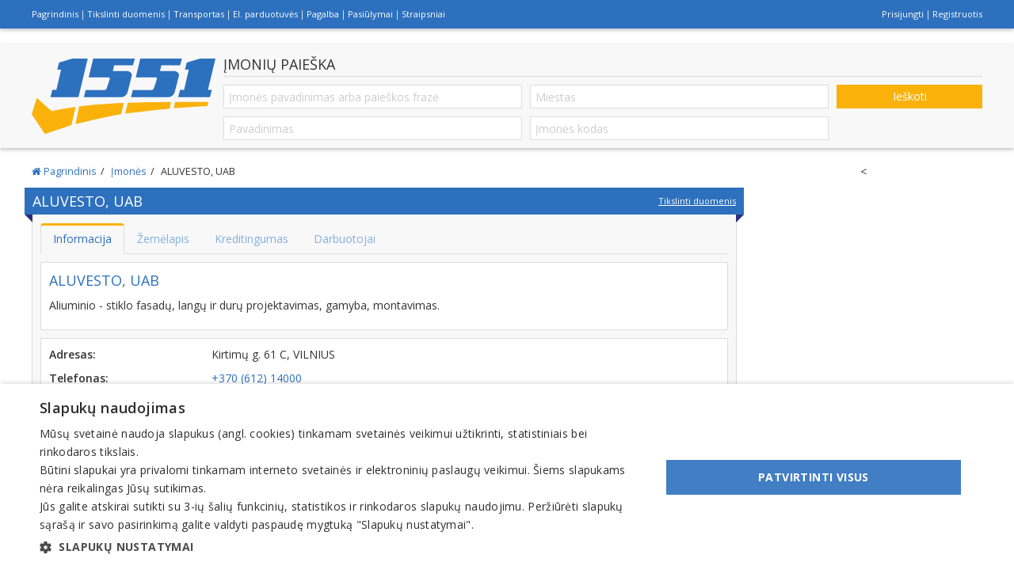

--- FILE ---
content_type: text/html; charset=UTF-8
request_url: https://www.1551.lt/aluvesto-uab-230333/
body_size: 5242
content:
<!DOCTYPE html>
<html lang="lt">
<head>
<meta http-equiv="Content-Language" content="lt" />
<meta http-equiv="Content-Type" content="text/html" charset="utf-8" />
<title>ALUVESTO, UAB  rekvizitai, kontaktai, informacija | 1551</title>
<meta name="viewport" content="width=device-width, minimum-scale=1.0, maximum-scale=5.0, user-scalable=yes">
<meta name="description" content="Aliuminio - stiklo fasadų, langų ir durų projektavimas, gamyba, montavimas. ALUVESTO, UAB Vilnius rekvizitai, kontaktai, informacija. Adresas Kirtimų g. 61 C, VILNIUS. Telefonas (612) 14000. Kodas 302975908." />
<base href="https://www.1551.lt" />
<link rel="canonical" href="https://www.1551.lt/aluvesto-uab-230333/" />
<meta name="author" content="Infominta, 1551.lt" />
<meta name="robots" content="index, follow" />
<meta name="referrer" content="always" />
<link rel="shortcut icon" href="/favicon.ico" />
<link href="https://fonts.googleapis.com/css?family=Open+Sans:400,400i,600,600i&amp;subset=latin-ext,cyrillic,cyrillic-ext" rel="stylesheet">
<link rel="stylesheet" href="https://fonts.googleapis.com/css?family=Open+Sans+Condensed:300,300i,700|Open+Sans:300,300i,400,400i,600,600i,700,700i,800,800i&subset=latin,latin-ext,cyrillic,cyrillic-ext">
<link rel="stylesheet" type="text/css" href="/css/uikit/uikit.combined.min.css" />
<link rel="preload" href="/css/style.min.css" as="style" onload="this.onload=null;this.rel='stylesheet'"><noscript><link rel="stylesheet" type="text/css" href="/css/style.min.css" /></noscript>
<link rel="stylesheet" type="text/css" href="/css/print.min.css" media="print" />
<script type="text/javascript" id="jq" defer src="/js/jquery/jquery.min.js"></script>
<script type="text/javascript" defer src="/js/uikit/uikit.combined.min.js"></script>
<script type="text/javascript" defer src="/js/scripts.min.js.php?language=lt"></script>
<script type="text/javascript" src="//ads.1551.lt/www/delivery/asyncjs.php" async></script>

<!-- Google Tag Manager -->
<script>(function(w,d,s,l,i){w[l]=w[l]||[];w[l].push({'gtm.start':
new Date().getTime(),event:'gtm.js'});var f=d.getElementsByTagName(s)[0],
j=d.createElement(s),dl=l!='dataLayer'?'&l='+l:'';j.async=true;j.src=
'https://www.googletagmanager.com/gtm.js?id='+i+dl;f.parentNode.insertBefore(j,f);
})(window,document,'script','dataLayer','GTM-MVV2NNMN');</script>
<!-- End Google Tag Manager -->
</head>
<body>
<!-- Google Tag Manager (noscript) -->
<noscript><iframe src="https://www.googletagmanager.com/ns.html?id=GTM-MVV2NNMN"
height="0" width="0" style="display:none;visibility:hidden"></iframe></noscript>
<!-- End Google Tag Manager (noscript) -->
<div id="toolbar" class="uk-block uk-block-primary uk-box-shadow uk-hidden-small uk-screen-only" data-uk-sticky="{top: 0}">
	<div class="uk-container uk-container-center">
		<div class="uk-grid">
			<div id="toolbar-left" class="uk-width-1-2 uk-flex uk-flex-left uk-flex-middle">
					<ul class="uk-subnav uk-subnav-line uk-text-small">
				<li><a href="/" title="1551 įmonių katalogas. Įmonių informacija, kontaktai, rekvizitai. | 1551">Pagrindinis</a></li>
				<li><a href="/duomenu-tikslinimas/" title="Tikslinti duomenis, užregistruoti naują įmonę">Tikslinti duomenis</a></li>
				<li><a href="/transporto-tvarkarasciai/" title="Transporto tvarkaraščiai">Transportas</a></li>
				<li><a href="/elektronine-prekyba-e-komercija-internetiniai-portalai/" title="El. parduotuvės">El. parduotuvės</a></li>
				<li><a href="/kaip-naudotis-paieska/" title="Pagalba">Pagalba</a></li>
				<li><a href="/pasiulymai/" title="Pasiūlymai">Pasiūlymai</a></li>
				<li><a href="/straipsniai/" title="Aktuali informacija">Straipsniai</a></li>
			</ul>
				</div>
			<div id="toolbar-right" class="uk-width-1-2 uk-flex uk-flex-right uk-flex-middle">
				<ul class="uk-subnav uk-subnav-line uk-text-small">
		<li><a href="https://www.1551.lt/paskyra/">Prisijungti</a></li>
	<li><a href="https://www.1551.lt/registracija/">Registruotis</a></li>
	</ul>
			</div>
		</div>
	</div>
</div>
<div id="top-banner" class="uk-block uk-hidden-small uk-screen-only">
	<div class="uk-container uk-container-center">
				<div class="tm-banner uk-width-1-1 uk-text-center" data-id="1" data-position="top" data-type="script">
			<ins class="adsbygoogle" style="display:block" data-ad-client="ca-pub-3653396588164471" data-ad-slot="5015340889" data-ad-format="auto" data-full-width-responsive="true"></ins><!--<div id='1551LT01_1200x250'></div>-->		</div>
			</div>
</div>
<div id="search" class="uk-block uk-block-muted uk-box-shadow uk-hidden-small uk-screen-only" data-uk-sticky="{top: 35}">
	<div class="uk-container uk-container-center">
		<div class="uk-grid">
	<div class="uk-width-2-10 uk-flex uk-flex-center uk-flex-middle">
		<a class="tm-logo" href="/" title="1551 informacija, įmonių katalogas, rekvizitai"><img src="/images/logo.svg" alt="1551 informacija, įmonių katalogas, rekvizitai" /></a>
	</div>
	<div class="uk-width-8-10">
		<form class="uk-form" action="/paieska/" method="get" id="searchForm">
			<legend>ĮMONIŲ PAIEŠKA</legend>
			<fieldset>
			  <div class="uk-grid">
			  	<div class="uk-width-medium-8-10">
						<div class="uk-grid">
							<div class="uk-width-1-2">
								<div class="uk-autocomplete uk-width-1-1" id="keywordAutocomplete">
									<input class="uk-input uk-width-1-1" type="text" name="keyword" placeholder="Įmonės pavadinimas arba paieškos frazė" value="" />
									<script type="text/autocomplete">
									<ul class="uk-nav uk-nav-autocomplete uk-autocomplete-results uk-text-small">
										{{~items}}
										<li data-type="{{ $item.type }}">
											{{^$item.alias}}
											<strong>{{ $item.label }}</strong>
											{{/end}}
											{{#$item.alias}}
											<a href="{{ $item.alias }}">
												<strong>{{ $item.label }}</strong>
												<div>{{{ $item.address }}}</div>
											</a>
											{{/end}}
										</li>
										{{/items}}
									</ul>
									</script>									
								</div>
							</div>
							<div class="uk-width-1-2">
								<div class="uk-autocomplete uk-width-1-1" id="settlementAutocomplete">
									<input class="uk-input uk-width-1-1" type="text" name="city" placeholder="Miestas" value="" />
									<script type="text/autocomplete">
									<ul class="uk-nav uk-nav-autocomplete uk-autocomplete-results uk-text-small">
										{{~items}}
										<li><a>{{ $item.label }}</a></li>
										{{/items}}
									</ul>
									</script>									
								</div>
							</div>
						</div>
						<div class="uk-grid">
							<div class="uk-width-1-2">
								<div class="uk-autocomplete uk-width-1-1" id="nameAutocomplete">
									<input class="uk-input uk-width-1-1" type="text" name="name" placeholder="Pavadinimas" value="" />
									<script type="text/autocomplete">
									<ul class="uk-nav uk-nav-autocomplete uk-autocomplete-results uk-text-small">
										{{~items}}
										<li>
											<a href="{{ $item.alias }}">
												<strong>{{ $item.label }}</strong>
												<div>{{{ $item.address }}}</div>
											</a>
										</li>
										{{/items}}
									</ul>
									</script>									
								</div>
							</div>
							<div class="uk-width-1-2">
								<input class="uk-input uk-width-1-1" type="text" name="code" placeholder="Įmonės kodas" value="" />
							</div>
						</div>
					</div>
					<div class="uk-width-medium-2-10">
						<button class="uk-button uk-width-1-1 uk-margin">Ieškoti</button>
					</div>
				</div>
			</fieldset>
		</form>
	</div>
</div>
	</div>
</div>
<div id="main" class="uk-block">
	<div class="uk-container uk-container-center">
		<div class="uk-grid">
			<div id="content" class="uk-width">
					<div id="print" class="uk-grid uk-margin uk-print-only">
		<div class="uk-width-1-4 uk-flex uk-flex-left uk-flex-middle">
			<img class="uk-display-block" src="/images/logo.svg" alt="" />
		</div>
		<div class="uk-width-3-4 uk-flex uk-flex-right uk-flex-middle">
			<h3>1551 informacija, įmonių katalogas, rekvizitai</h3>
		</div>
	</div>
	<ol id="breadcrumb" class="uk-breadcrumb uk-screen-only" itemscope itemtype="https://schema.org/BreadcrumbList">
						<li itemprop="itemListElement" itemscope itemtype="https://schema.org/ListItem">
			<a itemprop="item" href="https://www.1551.lt">
				<span itemprop="name" title="Antraštinis"><i class="uk-icon-home"></i> Pagrindinis</span>
			</a>
			<meta itemprop="position" content="1" />
		</li>
								<li itemprop="itemListElement" itemscope itemtype="https://schema.org/ListItem">
			<a itemscope itemtype="https://schema.org/WebPage" itemprop="item" itemid="https://www.1551.lt/imones/" href="https://www.1551.lt/imones/">
				<span itemprop="name">Įmonės</span>
			</a>
			<meta itemprop="position" content="2" />
		</li>
								<li class="uk-active" itemprop="itemListElement" itemscope itemtype="https://schema.org/ListItem">
			<span itemprop="name">ALUVESTO, UAB</span>
			<meta itemprop="position" content="3" />
		</li>
			</ol>
					<div class="tm-company uk-panel uk-panel-block" itemscope itemtype="http://schema.org/Organization">
	<h1 class="uk-panel-title uk-flex uk-flex-middle uk-flex-space-between">
		<span itemprop="name">ALUVESTO, UAB</span>
		<a class="uk-text-small uk-hidden-small" href="/duomenu-tikslinimas/?company=230333">Tikslinti duomenis</a>
	</h1>
	<div class="uk-panel-body">
				<img class="uk-thumbnail uk-margin uk-print-only" src="https://www.1551.lt/images/logo/230333.jpg" alt="ALUVESTO, UAB" />
				<div class="uk-panel tm-navcontainer">
			<div class="tm-navbar">
				<span itemscope itemtype="http://schema.org/ListItem" itemprop="itemListElement">
					<a itemprop="url" class="tm-navitem tm-navitem-active" href="/aluvesto-uab-230333/" title="Įmonės informacija, rekvizitai">
						<i class="uk-icon-info"></i>
						<span itemprop="name">Informacija</span>
					</a>
				</span>
												<span itemscope itemtype="http://schema.org/ListItem" itemprop="itemListElement">
					<a itemprop="url" class="tm-navitem" href="/aluvesto-uab-230333/?tab=zemelapis" title="žemėlapis ir koordinatės">
						<i class="uk-icon-map-marker"></i>
						<span itemprop="name">Žemėlapis</span>
					</a>
				</span>
												<span itemscope itemtype="http://schema.org/ListItem" itemprop="itemListElement">
					<a itemprop="url" class="tm-navitem" href="/aluvesto-uab-230333/?tab=kreditingumas" title="kreditingumo įvertinimas">
						<i class="uk-icon-bar-chart"></i>
						<span itemprop="name">Kreditingumas</span>
					</a>
				</span>
								<span itemscope itemtype="http://schema.org/ListItem" itemprop="itemListElement">
					<a itemprop="url" class="tm-navitem" href="/aluvesto-uab-230333/?tab=darbuotojai" title="darbuotojų skaičius">
						<i class="uk-icon-user"></i>
						<span itemprop="name">Darbuotojai</span>
					</a>
				</span>
			</div>
		</div>
			<div class="uk-panel uk-panel-box" itemprop="description">
		<h3 class="uk-panel-title uk-text-primary">ALUVESTO, UAB</h3>
						<h5 class="uk-margin-bottom">Aliuminio - stiklo fasadų, langų ir durų projektavimas, gamyba, montavimas.</h5>	</div>
	<div class="uk-panel uk-panel-box">
	<div class="uk-grid" data-uk-grid-match>
		<div class="uk-width-medium-8-10">
			<div class="uk-panel">
								<div class="uk-grid">
					<div class="uk-width-medium-3-10">
						<label>Adresas:</label>
					</div>
					<div class="uk-width-medium-7-10">
						<span itemprop="address" itemscope itemtype="http://schema.org/PostalAddress"><span itemprop="streetAddress">Kirtimų g. 61 C, VILNIUS</span></span>
					</div>
				</div>
												<div class="uk-grid">
					<div class="uk-width-medium-3-10">
						<label>Telefonas:</label>
					</div>
					<div class="uk-width-medium-7-10">
						<a href="tel:+37061214000"><span itemprop="telephone">+370 (612) 14000</span></a>
					</div>
				</div>
																				<div class="uk-grid">
					<div class="uk-width-medium-3-10">
						<label>El. paštas:</label>
					</div>
					<div class="uk-width-medium-7-10">
						<a href="mailto:info@aluvesto.com"><span itemprop="email">info@aluvesto.com</span></a>
					</div>
				</div>
												<div class="uk-grid">
					<div class="uk-width-medium-3-10">
						<label>Tinklalapis:</label>
					</div>
					<div class="uk-width-medium-7-10">
						<a href="https://www.aluvesto.com/" target="_blank" rel="nofollow"><span itemprop="url">www.aluvesto.com</span></a>					</div>
				</div>
																								<div class="uk-grid">
					<div class="uk-width-medium-3-10">
						<label>Darbo laikas:</label>
					</div>
					<div class="uk-width-medium-7-10">
						<time itemprop="openingHours"><div id="openHours"><span class="uk-text-muted"><i class="uk-icon-lock uk-text-muted"></i> uždaryta</span> iki III: 08:00 - 17:30 <a href="" class="uk-icon-hover uk-icon-chevron-down" onclick="$('#openHours').hide();$('#openHoursList').show();return false;"></a></div><div id="openHoursList" style="display:none;"><table style="border-spacing:0px;"><tr><td>pirmadienis</td><td>08:00 - 17:30</td></tr><tr><td>antradienis</td><td>08:00 - 17:30</td></tr><tr class="uk-text-bold"><td>trečiadienis</td><td>08:00 - 17:30</td></tr><tr><td>ketvirtadienis</td><td>08:00 - 17:30</td></tr><tr><td>penktadienis</td><td>08:00 - 17:30</td></tr></table></div></time>
					</div>
				</div>
												<div class="uk-grid">
					<div class="uk-width-medium-3-10">
						<label>Kodas:</label>
					</div>
					<div class="uk-width-medium-7-10">
						<span itemprop="taxID">302975908</span>
					</div>
				</div>
												<div class="uk-grid">
					<div class="uk-width-medium-3-10">
						<label>PVM kodas:</label>
					</div>
					<div class="uk-width-medium-7-10">
						<span itemprop="vatID">LT100007481215</span>
					</div>
				</div>
												<div class="uk-grid">
					<div class="uk-width-medium-3-10">
						<label>Registracijos data:</label>
					</div>
					<div class="uk-width-medium-7-10">
						<span itemprop="foundingDate">2013-01-24</span>
					</div>
				</div>
																				<div class="uk-grid">
					<div class="uk-width-medium-3-10">
						<label>Apyvarta:</label>
					</div>
					<div class="uk-width-medium-7-10">
						2 870 682 &euro;, pelnas po mokesčių -34,8 % (2024 m.) 					</div>
				</div>
												<div class="uk-grid" id="socialDebt" style="display: none;">
					<div class="uk-width-medium-3-10">
						<label>Skola Sodrai:</label>
					</div>
					<div class="uk-width-medium-7-10" id="socialDebtText">
					</div>
				</div>
								<div class="uk-grid" id="legalStatus" style="display: none;">
					<div class="uk-width-medium-3-10">
						<label>Teisinis statusas:</label>
					</div>
					<div class="uk-width-medium-7-10" id="legalStatusName">
					</div>
				</div>
				<div class="uk-grid" id="registersInfo" style="display: none;">
					<div class="uk-width-medium-3-10">
						<label>Papildoma informacija:</label>
					</div>
					<div class="uk-width-medium-7-10" id="registersInfoText">
					</div>
				</div>
			</div>	
		</div>
		<div class="uk-width-medium-2-10 uk-flex uk-flex-center uk-flex-middle uk-screen-only">
						<img src="https://www.1551.lt/images/logo/230333.jpg" alt="ALUVESTO, UAB" itemprop="logo" />
					</div>
	</div>
</div>
<div class="uk-panel" id="alertInfo" style="display: none;"></div>
	<div class="uk-panel uk-panel-box">
		<h4 class="uk-panel-title">Papildoma informacija ir kontaktai</h4>
		<div class="uk-panel-body">
								</div>
	</div>
		<div class="uk-panel uk-panel-box">
		<h4 class="uk-panel-title">Veiklos sritys</h4>
		<div class="uk-panel-body">
			<ul class="uk-grid uk-grid-width-medium-1-2" data-uk-grid-margin>
								<li>
					<a href="/durys-staktos-duru-gamyba-irengimas/">Durys, staktos, durų gamyba, įrengimas</a>
									</li>
								<li>
					<a href="/langai-palanges-gamyba-irengimas/">Langai, palangės, gamyba, įrengimas</a>
									</li>
							</ul>
		</div>
	</div>
	<div class="uk-panel">
			<div class="tm-banner uk-width-1-1 uk-text-center" data-id="4" data-position="content" data-type="script">
			<ins data-revive-zoneid="61" data-revive-id="adbb97c49f2aafe1dc8df23e673e7098"></ins>		</div>
		</div>
<script>
jq.addEventListener('load', function () {
	$(document).ready(function(){
		$.ajax({
			url: '/scripts/info/company.php',
			type: "POST",
			dataType: "json",
			async: true,
			data: { company: "302975908" },
			success: function(response){
				if (response.success == 1) {
					if (response.debt){
						$('#socialDebtText').html(response.debt);					
						$('#socialDebt').show();
					}
					if (response.status){
						$('#legalStatusName').html(response.status);
						$('#legalStatus').show();
					}
					if (response.info){
						$('#registersInfoText').html(response.info);
						$('#registersInfo').show();
					}
					if (response.alert){
						$('#alertInfo').html(response.alert);					
						$('#alertInfo').show();
					}
				} 
			}
		});
		$.ajax({
			url: '/scripts/info/companies.php',
			type: "POST",
			dataType: "json",
			async: true,
			data: { id: "230333" },
			success: function(response){
				if (response.success == 1) {
					$('#other').html(response.html);
					$('#other').show();
				} 
			},
			error: function (xhr, ajaxOptions, thrownError) {
                console.log(xhr.status);
                console.log(thrownError);
			},
			timeout: 3000,
		});
	});
});
</script>
	</div>
</div>
<div class="tm-heading uk-panel uk-panel-block" style="display: none;" id="other">
</div>			</div>
						<div id="sidebar" class="uk-width uk-hidden-small uk-screen-only">
						<div class="tm-banner uk-width-1-1 uk-text-center" data-id="3" data-position="side" data-type="script">
			<ins class="adsbygoogle" style="display:block" data-ad-client="ca-pub-3653396588164471" data-ad-slot="7664704893" data-ad-format="auto" data-full-width-responsive="true"></ins>		</div>
				<div class="tm-banner uk-width-1-1 uk-text-center" data-id="10" data-position="side" data-type="script">
			<ins data-revive-zoneid="109" data-revive-id="adbb97c49f2aafe1dc8df23e673e7098"></ins>		</div>
				<div class="tm-banner uk-width-1-1 uk-text-center" data-id="11" data-position="side" data-type="script">
			<ins data-revive-zoneid="99" data-revive-id="adbb97c49f2aafe1dc8df23e673e7098"></ins>		</div>
				<div class="tm-banner uk-width-1-1 uk-text-center" data-id="46" data-position="side" data-type="script">
			<ins data-revive-zoneid="117" data-revive-id="adbb97c49f2aafe1dc8df23e673e7098"></ins>
<		</div>
				<div class="tm-banner uk-width-1-1 uk-text-center" data-id="12" data-position="side" data-type="script">
			<ins data-revive-zoneid="105" data-revive-id="adbb97c49f2aafe1dc8df23e673e7098"></ins>		</div>
				<div class="tm-banner uk-width-1-1 uk-text-center" data-id="13" data-position="side" data-type="script">
			<ins data-revive-zoneid="108" data-revive-id="adbb97c49f2aafe1dc8df23e673e7098"></ins>		</div>
				<div class="tm-banner uk-width-1-1 uk-text-center" data-id="14" data-position="side" data-type="script">
			<ins data-revive-zoneid="97" data-revive-id="adbb97c49f2aafe1dc8df23e673e7098"></ins>		</div>
				<div class="tm-banner uk-width-1-1 uk-text-center" data-id="15" data-position="side" data-type="script">
			<ins data-revive-zoneid="110" data-revive-id="adbb97c49f2aafe1dc8df23e673e7098"></ins>		</div>
				<div class="tm-banner uk-width-1-1 uk-text-center" data-id="16" data-position="side" data-type="script">
			<ins data-revive-zoneid="82" data-revive-id="adbb97c49f2aafe1dc8df23e673e7098"></ins>		</div>
				<div class="tm-banner uk-width-1-1 uk-text-center" data-id="17" data-position="side" data-type="script">
			<ins data-revive-zoneid="104" data-revive-id="adbb97c49f2aafe1dc8df23e673e7098"></ins>		</div>
				<div class="tm-banner uk-width-1-1 uk-text-center" data-id="18" data-position="side" data-type="script">
			<ins data-revive-zoneid="111" data-revive-id="adbb97c49f2aafe1dc8df23e673e7098"></ins>		</div>
					</div>
					</div>
	</div>
</div>
<div id="footer" class="uk-block uk-screen-only">
	<div class="uk-container uk-container-center">
		<div class="uk-text-center uk-text-small uk-text-muted">&copy; INFOMINTA, UAB. Visos teisės saugomos. Telefonas <a href="tel:+37069001551">+370 6900 1551</a>. El. paštas <a class=nospam rel=info/1551#info  href="mailto:info@1551.info">info@1551.info</a></div>				<div class="tm-banner uk-width-1-1 uk-text-center" data-id="2" data-position="bottom" data-type="script">
			<ins data-revive-zoneid="70" data-revive-id="adbb97c49f2aafe1dc8df23e673e7098"></ins>		</div>
			</div>
</div>
<div id="offcanvas-left" class="uk-offcanvas">
	<div class="uk-offcanvas-bar">
			<ul class="uk-nav uk-nav-offcanvas" data-uk-nav>
				<li><a href="/" title="1551 įmonių katalogas. Įmonių informacija, kontaktai, rekvizitai. | 1551">Pagrindinis</a></li>
				<li><a href="/duomenu-tikslinimas/" title="Tikslinti duomenis, užregistruoti naują įmonę">Tikslinti duomenis</a></li>
				<li><a href="/transporto-tvarkarasciai/" title="Transporto tvarkaraščiai">Transportas</a></li>
				<li><a href="/elektronine-prekyba-e-komercija-internetiniai-portalai/" title="El. parduotuvės">El. parduotuvės</a></li>
				<li><a href="/kaip-naudotis-paieska/" title="Pagalba">Pagalba</a></li>
				<li><a href="/pasiulymai/" title="Pasiūlymai">Pasiūlymai</a></li>
				<li><a href="/straipsniai/" title="Aktuali informacija">Straipsniai</a></li>
			</ul>
		</div>
</div>
<div id="offcanvas-right" class="uk-offcanvas">
	<div class="uk-offcanvas-bar uk-offcanvas-bar-flip">
			<ul class="uk-nav uk-nav-offcanvas" data-uk-nav>
				<li><a href="https://www.1551.lt/paskyra/">Prisijungti</a></li>
		<li><a href="https://www.1551.lt/registracija/">Registruotis</a></li>
			</ul>
				</div>
</div>
	
<!--
<script>
jq.addEventListener('load', function () {
	(adsbygoogle = window.adsbygoogle || []);
	$('.adsbygoogle').each(function() {
		adsbygoogle.push({});
	});
});
</script>
-->
<script>
var pp_gemius_identifier = '0hrrQOrKCOtpa8wn0XZSTsU1.fNBeLtJae6pVM2hhxz.C7';
function gemius_pending(i) { window[i] = window[i] || function() {var x = window[i+'_pdata'] = window[i+'_pdata'] || []; x[x.length]=arguments;};};
gemius_pending('gemius_hit'); gemius_pending('gemius_event'); gemius_pending('pp_gemius_hit'); gemius_pending('pp_gemius_event');
(function(d,t) {try {var gt=d.createElement(t),s=d.getElementsByTagName(t)[0],l='http'+((location.protocol=='https:')?'s':''); gt.setAttribute('async','async');
gt.setAttribute('defer','defer'); gt.src=l+'://galt.hit.gemius.pl/xgemius.js'; s.parentNode.insertBefore(gt,s);} catch (e) {}})(document,'script');
</script>
</body>

</html>

--- FILE ---
content_type: text/html; charset=utf-8
request_url: https://www.google.com/recaptcha/api2/aframe
body_size: 265
content:
<!DOCTYPE HTML><html><head><meta http-equiv="content-type" content="text/html; charset=UTF-8"></head><body><script nonce="ow8e9ePF6Lo8sgh1TxBaWg">/** Anti-fraud and anti-abuse applications only. See google.com/recaptcha */ try{var clients={'sodar':'https://pagead2.googlesyndication.com/pagead/sodar?'};window.addEventListener("message",function(a){try{if(a.source===window.parent){var b=JSON.parse(a.data);var c=clients[b['id']];if(c){var d=document.createElement('img');d.src=c+b['params']+'&rc='+(localStorage.getItem("rc::a")?sessionStorage.getItem("rc::b"):"");window.document.body.appendChild(d);sessionStorage.setItem("rc::e",parseInt(sessionStorage.getItem("rc::e")||0)+1);localStorage.setItem("rc::h",'1765938754887');}}}catch(b){}});window.parent.postMessage("_grecaptcha_ready", "*");}catch(b){}</script></body></html>

--- FILE ---
content_type: text/css
request_url: https://www.1551.lt/css/style.min.css
body_size: 1559
content:
@media screen{.uk-print-only{display:none !important;}}@media print{.uk-screen-only{display:none !important;}}html,body{}h1,h2,h3,h4,h4,h6,.uk-panel-title{}ul:last-child,ol:last-child,p:last-child,.uk-margin:last-child{margin-bottom:0;}.uk-navbar-nav >li >a{}ins{background:transparent !important;}@media (min-width:1440px){.uk-container{width:1250px;max-width:1250px;}}#content{width:1px;-ms-flex:1;-webkit-flex:1;flex:1;min-width:0;flex-basis:1px;}#sidebar{width:310px;}.uk-container-full{max-width:100%;}label{font-weight:600;} [data-uk-toggle ]{cursor:pointer;}.uk-form-label{display:inline-block;line-height:30px;}.uk-form-width-small{width:80px;}.uk-form-file{cursor:pointer;}.uk-notify{font-size:0.8em;text-align:center;padding:5px;}.uk-placeholder{margin:0;padding:5px;cursor:pointer !important;}.uk-placeholder a{display:block;text-align:center;cursor:pointer !important;}.uk-panel + .uk-panel:not(:last-child){margin-bottom:10px;}.uk-box-shadow{box-shadow:0px 2px 5px rgba(0,0,0,0.25);}@media (min-width:960px){.uk-text-right-medium{text-align:right;}}img.tm-blank{max-width:50%;max-height:50%;opacity:0.2;}.videoWrapper{position:relative;padding-bottom:56.25%;height:0;}.videoWrapper iframe{position:absolute;top:0;left:0;width:100%;height:100%;}.tm-banner + .tm-banner{margin-bottom:10px;}.uk-autocomplete .uk-dropdown{width:100% !important;}#mapCanvas,#employeesChart,#debtsChart,#creditinfo{width:100%;height:430px;}.uk-block-primary,.uk-block-primary a .uk-block-secondary .uk-block-secondary a{color:#ffffff;}.uk-panel + .uk-panel{margin-top:10px;}.uk-form-controls + .uk-form-controls{margin-top:10px;}.uk-panel-header + .uk-panel-body{margin-top:10px;}.uk-panel-body + .uk-panel-footer{margin-top:10px;}.uk-panel-title [data-uk-toggle ],.uk-panel-title:last-child{margin-bottom:0;}.uk-panel-title [data-uk-toggle ]+ .uk-panel-body{margin-top:10px;}.uk-panel-box{border:1px solid #dddddd;}.uk-switcher >li >.uk-panel-box:first-child{border-top:0;}.uk-panel-box.uk-panel-box-primary,.uk-panel-box.uk-panel-box-secondary{border:1px solid #ffffff;color:#ffffff;}.uk-panel-box.uk-panel-box-primary a,.uk-panel-box.uk-panel-box-secondary a{color:inherit;}.uk-panel-small{padding:5px;}.uk-panel-large{padding:15px;}.uk-panel-block{border-left:1px solid #dddddd;border-bottom:1px solid #dddddd;border-right:1px solid #dddddd;background:#f8f8f8;}.uk-panel-block >.uk-panel-title{background:#2d70be;color:#ffffff;padding:5px 10px;margin:0 -10px;position:relative;}.uk-panel-block >.uk-panel-title a{color:inherit;text-decoration:underline;}.uk-panel-block >.uk-panel-title a:hover{text-decoration:none;}.uk-panel-block >.uk-panel-title:before{content: " ";background:url(images/heading-before.svg) no-repeat;display:block;width:10px;height:10px;position:absolute;bottom:-10px;left:0;}.uk-panel-block >.uk-panel-title:after{content: " ";background:url(images/heading-after.svg) no-repeat;display:block;width:10px;height:10px;position:absolute;bottom:-10px;right:0;}.uk-panel-block >.uk-panel-body{padding:10px;}#toolbar .uk-subnav a{color:inherit;}#toolbar .uk-subnav a:hover{color:inherit;text-decoration:underline;}#toolbarMobile{background:#ffffff;color:#333333;}#toolbarMobile a{color:inherit;}#toolbarMobile .tm-logo,#toolbarMobile .tm-logo img{height:30px;}#top-banner{background:transparent;}#search,#searchMobile{background:#f8f8f8;}#search.uk-active >.uk-container >.uk-grid >.uk-width-2-10{width:10%;}#search.uk-active >.uk-container >.uk-grid >.uk-width-8-10{width:90%;}#search.uk-active >.uk-container >.uk-grid >.uk-width-8-10 form legend{display:none;}#search.uk-active >.uk-container >.uk-grid >.uk-width-8-10 form .uk-grid .uk-width-medium-8-10{width:90%;}#search.uk-active >.uk-container >.uk-grid >.uk-width-8-10 form .uk-grid .uk-width-medium-8-10 .uk-grid:last-child{display:none;}#search.uk-active >.uk-container >.uk-grid >.uk-width-8-10 form .uk-grid .uk-width-medium-2-10{width:10%;}#footer{background:#333333;color:#999999;}#footer a{color:inherit;text-decoration:underline;}#footer a:hover{text-decoration:none;}.tm-scrooler{margin:0 30px;}.tm-scrooler .uk-slidenav{display:block;width:30px;height:30px;font-size:30px;line-height:30px;text-align:center;position:absolute;top:50%;margin-top:-15px;}.tm-scrooler .uk-slidenav.uk-slidenav-previous{left:-30px;}.tm-scrooler .uk-slidenav.uk-slidenav-next{right:-30px;}.tm-article .uk-panel-teaser,.tm-deal .uk-panel-teaser{background-repeat:no-repeat;background-position:center center;background-size:cover;height:200px;text-align:center;}.tm-article .uk-panel-teaser >img,.tm-deal .uk-panel-teaser >img{max-width:100%;max-height:100%;}.tm-gallery{margin:0 15px;}.tm-gallery .uk-thumbnail{width:200px;height:200px;padding:10px;}.tm-gallery .uk-thumbnail >a >img,.tm-gallery .uk-thumbnail >img{max-width:180px;max-height:180px;}.tm-gallery .uk-slidenav{display:block;width:30px;height:30px;font-size:30px;line-height:30px;text-align:center;position:absolute;top:50%;margin-top:-15px;}.tm-gallery .uk-slidenav.uk-slidenav-previous{left:0;}.tm-gallery .uk-slidenav.uk-slidenav-next{right:0;}.tm-navcontainer{border-bottom:1px solid #dddddd;}.tm-navbar{position:relative;top:1px;}.tm-navitem{float:left;color:#83afe2;padding:7px 15px 8px;box-sizing:border-box;border:solid transparent;border-width:3px 1px 1px;border-radius:4px 4px 0 0;}.tm-navitem i{display:none;}.tm-navitem:hover{color:#2d70be;cursor:pointer;text-decoration:none;}.tm-navitem-active{color:#2d70be;border:solid;border:1px solid #ddd;border-top:3px solid #fab20b;border-bottom:1px solid #f8f8f8;}@media screen and (max-width:650px){.tm-navitem span{display:none;}.tm-navitem i{display:inline;}}

--- FILE ---
content_type: text/css
request_url: https://www.1551.lt/css/print.min.css
body_size: 309
content:
@media screen{.uk-print-only{display:none!important}}@media print{.uk-screen-only{display:none!important}}#print img{max-height:50px}#toolbar,#toolbar-mobile,#top-banner,#search,#search-mobile,#sidebar,.uk-sticky-placeholder,.tm-scrooler,.tm-filters,.tm-banner{display:none}#content{width:100%}a{text-decoration:none!important}.uk-panel-block{border:none}.uk-panel-block>.uk-panel-title{background:none;color:inherit;padding:0;margin:0 0 15px 0}.uk-panel-block>.uk-panel-title:before{content:"";display:none}.uk-panel-block>.uk-panel-title:after{content:"";display:none}.uk-panel-block>.uk-panel-body{padding:0}.adform-adbox,.tm-banner{display:none!important}

--- FILE ---
content_type: image/svg+xml
request_url: https://www.1551.lt/images/logo.svg
body_size: 1836
content:
<svg xmlns:rdf="http://www.w3.org/1999/02/22-rdf-syntax-ns#" xmlns="http://www.w3.org/2000/svg" xml:space="preserve" height="165" width="400" version="1.1" xmlns:cc="http://creativecommons.org/ns#" xmlns:dc="http://purl.org/dc/elements/1.1/" viewBox="0 0 399.99617 165.00212"><g fill-rule="evenodd" transform="matrix(.95817 0 0 .94176 -.0056274 -.0080049)"><g fill="#2d70be"><path d="m336.97 72.748h9.2512l10.622-46.929h-8.7165l4.2626-16.76 29.929-9.0502h35.152l-17.145 72.814h8.9146l-4.2445 16.688h-72.289"/><path d="m46.83 72.748h9.2512l10.622-46.929h-8.7169l4.263-16.76 29.929-9.0502h35.152l-21.075 89.501h-0.33488-63.355"/><path d="m139.69 0.01h94.68l-4.2792 15.478h-42.648l-3.078 13.459h31.93c6.1072 0 12.598 5.1831 11.103 11.104l-9.4205 37.349c-1.48 5.918-7.68 12.112-13.78 12.112h-85.568l3.83-16.265h42.088c2.4856 0 5.1916-2.07 6.0159-4.6006l6.7021-20.585c0.82412-2.5302-0.53438-4.6002-3.0192-4.6002h-44.772"/><path d="m246.73 0.01h94.68l-4.2792 15.478h-42.648l-3.078 13.459h31.93c6.1072 0 12.596 5.1831 11.103 11.104l-9.4205 37.349c-1.49 5.918-7.68 12.112-13.79 12.112h-85.568l3.83-16.265h42.088c2.4856 0 5.1916-2.07 6.0158-4.6006l6.7022-20.585c0.82412-2.5302-0.53438-4.6002-3.0192-4.6002h-44.772"/></g><path d="m209.47 102.94-6.3531 26.321c-36.346 6.4895-65.93 13.506-103.69 23.062l8.3362-41.245c30.07-3.6971 66.658-6.5827 101.71-8.1382zm-198.05-11.548c11.299 10.24 22.821 20.505 34.044 30.654 16.631-3.9618 34.788-7.2231 54.245-9.9042l-9.326 42.36-60.411 20.72-29.969-46.2 11.417-37.628zm360.78 9.0798c15.39 0.1205 28.811 0.208 28.811 0.208l-1.4269 9.5255-1.2154 0.0796c-28.156 1.1405-49.378 3.2331-75.133 4.9206l2.3095-14.514c14.836-0.0564 31.469-0.27494 46.654-0.21984zm-55.915 0.0454-2.7336 15.969c-41.222 4.1697-62.433 6.6275-101.15 11.103l5.973-25.027c31.21-1.2441 64.015-1.8351 97.91-2.0441" fill="#fab20b"/></g></svg>


--- FILE ---
content_type: application/x-javascript
request_url: https://www.1551.lt/js/scripts.min.js.php?language=lt
body_size: 1747
content:
var notifyTimeout=5000;var notifyPosition='top-center';var locationReloadTimeout=2000;var autocompleteLength=2;var autocompleteDelay=100;var initTimeout=250;$.ajaxSetup({timeout:1000,cache:!1,});$.fn.serializeJSON=function(){var json={};jQuery.map($(this).serializeArray(),function(n,i){json[n.name]=n.value});return json};var initSearch=(function(){$('#searchForm').submit(function(){$(this).find('input').each(function(){if($(this).val()=='')$(this).prop('disabled',!0)});if($(this).find('input[name="keyword"]').val()==''&&$(this).find('input[name="name"]').val()==''&&$(this).find('input[name="settlement"]').val()==''&&$(this).find('input[name="code"]').val()==''){UIkit.notify({message:'Paieškai būtina nurodyti paieškos žodį, įmonės pavadinimą, miestą arba įmonės kodą.',status:'warning',timeout:notifyTimeout,pos:notifyPosition});return!1}});$('#searchFormMobile').submit(function(){$(this).find('input').each(function(){if($(this).val()=='')$(this).prop('disabled',!0)});if($(this).find('input[name="keyword"]').val()==''&&$(this).find('input[name="settlement"]').val()==''){UIkit.notify({message:'Paieškai būtina nurodyti paieškos žodį, įmonės pavadinimą, miestą arba įmonės kodą.',status:'warning',timeout:notifyTimeout,pos:notifyPosition});return!1}})});var initAutocomplete=(function(){var keywordAutocomplete=UIkit.autocomplete($('#keywordAutocomplete'),{source:'https://www.1551.lt/scripts/autocomplete/keyword.php?language=lt',minLength:autocompleteLength,param:'term',delay:autocompleteDelay,flipDropdown:!0});keywordAutocomplete.on('selectitem.uk.autocomplete',function(event,data,acobject){var href=acobject.selected[0].children[0].href;if(href!==undefined)window.location=href});var settlementAutocomplete=UIkit.autocomplete($('#settlementAutocomplete'),{source:'https://www.1551.lt/scripts/autocomplete/settlement.php?language=lt',minLength:autocompleteLength,param:'term',delay:autocompleteDelay,flipDropdown:!0});settlementAutocomplete.on('selectitem.uk.autocomplete',function(event,data,acobject){var city=acobject.selected[0].children[0].innerText;var form=$(this).closest('form');$(form).find('input[name="city"]').val(city)});var nameAutocomplete=UIkit.autocomplete($('#nameAutocomplete'),{source:'https://www.1551.lt/scripts/autocomplete/name.php?language=lt',minLength:autocompleteLength,param:'term',delay:autocompleteDelay,flipDropdown:!0});var registrationAutocomplete=UIkit.autocomplete($('#registrationAutocomplete'),{source:'https://www.1551.lt/scripts/autocomplete/name.php?language=lt',minLength:autocompleteLength,param:'term',delay:autocompleteDelay,flipDropdown:!0});registrationAutocomplete.on('selectitem.uk.autocomplete',function(event,data,acobject){var company=acobject.selected[0].children[0].attributes[0].nodeValue;var name=acobject.selected[0].children[0].attributes[1].nodeValue;var form=$(this).closest('form');$(form).find('input[name="company"]').val(company);$(form).find('input[name="name"]').val(name);$(form).find('.uk-hidden').removeClass('uk-hidden')});var updateAutocomplete=UIkit.autocomplete($('#updateAutocomplete'),{source:'https://www.1551.lt/scripts/autocomplete/name.php?language=lt',minLength:autocompleteLength,param:'term',delay:autocompleteDelay,flipDropdown:!0});updateAutocomplete.on('selectitem.uk.autocomplete',function(event,data,acobject){var href=acobject.selected[0].children[0].href;if(href!==undefined)window.location=href})});var modal;var initModals=(function(){$('[data-modal]').each(function(){var dialog=$(this).data('modal');var id=$(this).data('id');$(this).click(function(e){e.preventDefault();$('#modal').remove();$('<div id="modal" class="uk-modal"><div class="uk-modal-dialog"><a class="uk-modal-close uk-close"></a><div class="uk-panel"><i class="uk-icon-spinner uk-icon-spin uk-icon-large"></i></div>').appendTo('body');var url='scripts/'+dialog+'/modal.php?id='+id;$('#modal').find('.uk-panel').load(url);modal=UIkit.modal('#modal');modal.on('show.uk.modal',function(){setTimeout(function(){initModals();initAutocomplete();initLinks()},initTimeout)});modal.on('hide.uk.modal',function(){$('#modal').remove()});modal.show()})})});var initLinks=(function(){$('[data-logout').click(function(e){e.preventDefault();$.post('https://www.1551.lt/scripts/login/login.php',{logout:!0,},function(response){if(response){if(response.result=='success'){UIkit.notify({message:response.message,status:'success',timeout:notifyTimeout,pos:notifyPosition,});setTimeout(function(){window.location.reload()},locationReloadTimeout)}
else if(response.result=='error'){UIkit.notify({message:response.message,status:'warning',timeout:notifyTimeout,pos:notifyPosition,})}}
else{UIkit.notify({message:'Klaida užklausos metu.',status:'danger',timeout:notifyTimeout,pos:notifyPosition,})}})});$('[data-admin-logout').click(function(e){e.preventDefault();$.post('https://www.1551.lt/scripts/login/admin.php',{logout:!0,},function(response){if(response){if(response.result=='success'){UIkit.notify({message:response.message,status:'success',timeout:notifyTimeout,pos:notifyPosition,});setTimeout(function(){window.location.reload()},locationReloadTimeout)}
else if(response.result=='error'){UIkit.notify({message:response.message,status:'warning',timeout:notifyTimeout,pos:notifyPosition,})}}
else{UIkit.notify({message:'Klaida užklausos metu.',status:'danger',timeout:notifyTimeout,pos:notifyPosition,})}})});$('[data-uk-toggle]').click(function(){var i=$(this).find('i[class^="uk-icon-toggle"]');if(i.length){if(i.hasClass('uk-icon-toggle-on'))i.removeClass('uk-icon-toggle-on').addClass('uk-icon-toggle-off');else if(i.hasClass('uk-icon-toggle-off'))i.removeClass('uk-icon-toggle-off').addClass('uk-icon-toggle-on')}})});function setCookie(name,value,days){if(days){var date=new Date();date.setTime(date.getTime()+(days*24*60*60*1000));var expires='; expires='+date.toGMTString()}
else var expires='';document.cookie=name+'='+value+expires+'; path=/'}
function getCookie(name){var nameEQ=name+'=';var ca=document.cookie.split(';');for(var i=0;i<ca.length;i ++){var c=ca[i];while(c.charAt(0)==' ')c=c.substring(1,c.length);if(c.indexOf(nameEQ)==0)return c.substring(nameEQ.length,c.length)}
return null}
function deleteCookie(name){setCookie(name,'',-1)}
function getUrlVars(){var vars=[],hash;var hashes=window.location.href.slice(window.location.href.indexOf('?')+1).split('&');for(var i=0;i<hashes.length;i++){hash=hashes[i].split('=');vars.push(hash[0]);vars[hash[0]]=hash[1]}
return vars}
jQuery(function($){initSearch();initAutocomplete();initModals();initLinks()})